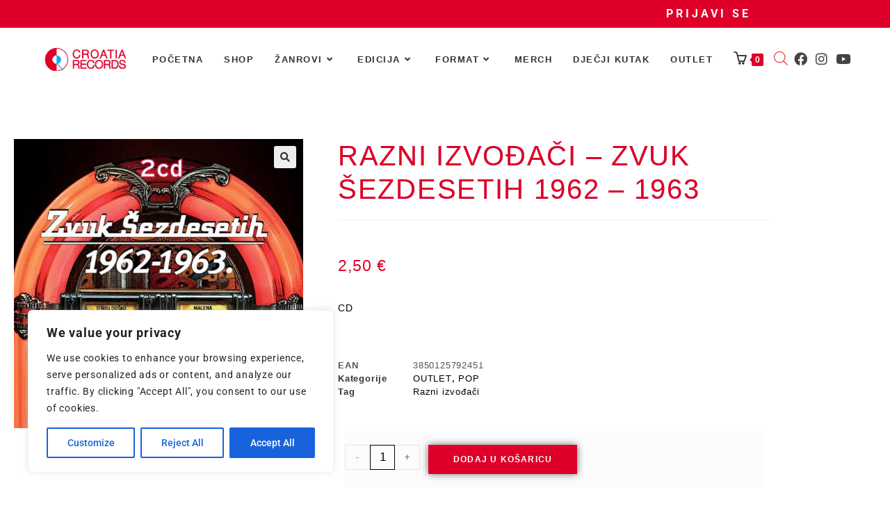

--- FILE ---
content_type: text/css
request_url: https://webshop.crorec.hr/wp-content/uploads/elementor/css/post-28.css?ver=1768286799
body_size: 411
content:
.elementor-kit-28{--e-global-color-primary:#F21616;--e-global-color-secondary:#717171;--e-global-color-text:#1E1E1E;--e-global-color-accent:#FF7B7B;--e-global-typography-primary-font-family:"Roboto";--e-global-typography-primary-font-weight:700;--e-global-typography-primary-letter-spacing:-0.9px;--e-global-typography-secondary-font-family:"Arial";--e-global-typography-secondary-font-weight:400;--e-global-typography-text-font-family:"Tahoma";--e-global-typography-text-font-weight:400;--e-global-typography-accent-font-family:"Arial";--e-global-typography-accent-font-weight:500;font-family:"Roboto", Arial;}.elementor-kit-28 e-page-transition{background-color:#FFBC7D;}.elementor-kit-28 a{font-family:"Roboto", Arial;}.elementor-kit-28 button,.elementor-kit-28 input[type="button"],.elementor-kit-28 input[type="submit"],.elementor-kit-28 .elementor-button{font-family:"Roboto", Arial;box-shadow:0px 0px 10px 0px rgba(5.500030517578116, 5.392421224842892, 5.392421224842892, 0.58);border-style:solid;}.elementor-section.elementor-section-boxed > .elementor-container{max-width:1140px;}.e-con{--container-max-width:1140px;}.elementor-widget:not(:last-child){margin-block-end:20px;}.elementor-element{--widgets-spacing:20px 20px;--widgets-spacing-row:20px;--widgets-spacing-column:20px;}{}h1.entry-title{display:var(--page-title-display);}@media(max-width:1024px){.elementor-section.elementor-section-boxed > .elementor-container{max-width:1024px;}.e-con{--container-max-width:1024px;}}@media(max-width:767px){.elementor-section.elementor-section-boxed > .elementor-container{max-width:767px;}.e-con{--container-max-width:767px;}}